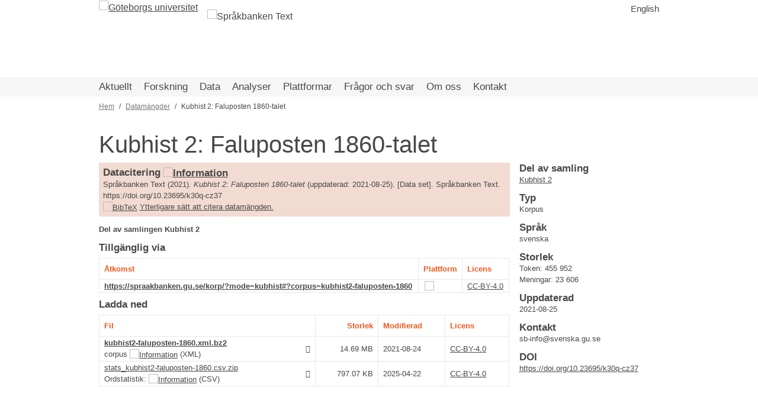

--- FILE ---
content_type: text/html; charset=UTF-8
request_url: https://spraakbanken.gu.se/resurser/kubhist2-faluposten-1860
body_size: 46051
content:
<!DOCTYPE html>
<html lang="sv" dir="ltr">
  <head>
    <meta charset="utf-8" />
<script>var _paq = _paq || [];(function(){var u=(("https:" == document.location.protocol) ? "https://spraakbanken.gu.se/stats/" : "https://spraakbanken.gu.se/stats/");_paq.push(["setSiteId", "1"]);_paq.push(["setTrackerUrl", u+"matomo.php"]);_paq.push(["setDoNotTrack", 1]);if (!window.matomo_search_results_active) {_paq.push(["trackPageView"]);}_paq.push(["setIgnoreClasses", ["no-tracking","colorbox"]]);_paq.push(["enableLinkTracking"]);var d=document,g=d.createElement("script"),s=d.getElementsByTagName("script")[0];g.type="text/javascript";g.defer=true;g.async=true;g.src=u+"matomo.js";s.parentNode.insertBefore(g,s);})();</script>
<meta name="Generator" content="Drupal 10 (https://www.drupal.org)" />
<meta name="MobileOptimized" content="width" />
<meta name="HandheldFriendly" content="true" />
<meta name="viewport" content="width=device-width, initial-scale=1.0" />
<link rel="icon" href="/themes/sb/favicon.ico" type="image/vnd.microsoft.icon" />
<link rel="alternate" hreflang="sv" href="https://spraakbanken.gu.se/resurser/kubhist2-faluposten-1860" />
<link rel="alternate" hreflang="en" href="https://spraakbanken.gu.se/en/resources/kubhist2-faluposten-1860" />
<link rel="canonical" href="https://spraakbanken.gu.se/resurser/kubhist2-faluposten-1860" />
<link rel="shortlink" href="https://spraakbanken.gu.se/node/3265" />

    <title>Kubhist 2: Faluposten 1860-talet | Språkbanken Text</title>
    <link rel="stylesheet" media="all" href="/sites/default/files/css/css_aNHSkHi3VxkVWAVSUOpBibmWiK-rIH3eHIQhmyypsmo.css?delta=0&amp;language=sv&amp;theme=sb&amp;include=eJyFykEKgDAMBdELFXskSTGWYpuU_FTx9iquXLmbB2OMroKy89xYRrSvp6TqcKMe7O80pq1rEf9d4WctkgNSXFWcDoY2fpirJqp3zXmUuNjoVKdXASecW0wEvgB5v0jq" />
<link rel="stylesheet" media="all" href="/sites/default/files/css/css_-hUlUDmqwC2gkpgS1Y5ig7EpTAjFg_6CYvd_RQM50u4.css?delta=1&amp;language=sv&amp;theme=sb&amp;include=eJyFykEKgDAMBdELFXskSTGWYpuU_FTx9iquXLmbB2OMroKy89xYRrSvp6TqcKMe7O80pq1rEf9d4WctkgNSXFWcDoY2fpirJqp3zXmUuNjoVKdXASecW0wEvgB5v0jq" />

    
  </head>
  <body>
        <a href="#main-content" class="visually-hidden focusable">
      Hoppa till huvudinnehåll
    </a>
    
    <div class="responsive-menu-page-wrapper">
  <div class="min-h-full flex flex-col bg-white">

  <header class="pageheader container flex">

  <a href="https://gu.se/" target="_blank">
  <figure class="logo">
    <img class=""
      src="/themes/sb/images/gu-sv.svg"
      alt="Göteborgs universitet"
    />
  </figure>
</a>

<a href="/" class="no-underline hover:no-underline">
  <figure class="logo">
    <img class="ml-4 mt-4"
      src="/themes/sb/images/sprakbanken_text_slogan_sv.svg"
      alt="Språkbanken Text"
    />
  </figure>
</a>




<div class="language-switcher-language-url" id="block-languageswitcher" role="navigation">
  
    
      <ul class="links"><li hreflang="sv" data-drupal-link-system-path="node/3265" class="is-active" aria-current="page"><a href="/resurser/kubhist2-faluposten-1860" class="language-link is-active" hreflang="sv" data-drupal-link-system-path="node/3265" aria-current="page">Svenska</a></li><li hreflang="en" data-drupal-link-system-path="node/3265"><a href="/en/resources/kubhist2-faluposten-1860" class="language-link" hreflang="en" data-drupal-link-system-path="node/3265">English</a></li></ul>
  </div>


  <div class="text-base heading ml-auto mt-1">
    <ul class="hidden md:block">
          </ul>
  </div>

</header>


  
  <div class="overflow-x-auto overflow-y-hidden bg-gugray-lightbg">
  <div class="inline-block min-w-full px-4 unstyled-link text-lg heading">
    <nav  id="block-huvudmeny" class="hidden sm:flex container">
        <span class="menu-link mr-5 py-1 flex hover:underline relative whitespace-nowrap ">
    <a href="/aktuellt" class="m-auto" data-drupal-link-system-path="aktuellt">Aktuellt</a>
  </span>
  <span class="menu-link mr-5 py-1 flex hover:underline relative whitespace-nowrap ">
    <a href="/forskning" class="m-auto" data-drupal-link-system-path="forskning">Forskning</a>
  </span>
  <span class="menu-link mr-5 py-1 flex hover:underline relative whitespace-nowrap ">
    <a href="/resurser" class="m-auto" data-drupal-link-system-path="resurser">Data</a>
  </span>
  <span class="menu-link mr-5 py-1 flex hover:underline relative whitespace-nowrap ">
    <a href="/analyser" class="m-auto" data-drupal-link-system-path="analyser">Analyser</a>
  </span>
  <span class="menu-link mr-5 py-1 flex hover:underline relative whitespace-nowrap ">
    <a href="/verktyg" class="m-auto" data-drupal-link-system-path="node/8">Plattformar</a>
  </span>
  <span class="menu-link mr-5 py-1 flex hover:underline relative whitespace-nowrap ">
    <a href="/faq" class="m-auto" data-drupal-link-system-path="faq">Frågor och svar</a>
  </span>
  <span class="menu-link mr-5 py-1 flex hover:underline relative whitespace-nowrap ">
    <a href="/om" class="m-auto" data-drupal-link-system-path="node/1">Om oss</a>
  </span>
  <span class="menu-link mr-5 py-1 flex hover:underline relative whitespace-nowrap ">
    <a href="/kontakt" class="m-auto" data-drupal-link-system-path="node/36">Kontakt</a>
  </span>

  </nav>
<div id="block-burger" class="responsive-menu-toggle-wrapper responsive-menu-toggle">
  
    
      <a id="toggle-icon" class="sm:hidden toggle responsive-menu-toggle-icon" title="Meny" href="#off-canvas">
  <span class="icon"></span><span class="label">Meny</span>
</a>

  </div>

  </div>
</div>


  <div class="flex-1 container">
    
    <div id="block-sb-breadcrumbs">
  
    
        <nav role="navigation" aria-labelledby="system-breadcrumb" class="breadcrumbs hidden md:block mt-2 text-xs">
    <h2 id="system-breadcrumb" class="visually-hidden">Länkstig</h2>
                <span class="crumb">          <a href="/" class="text-gugray-visited">Hem</a>
        </span>
                <span class="crumb">          <a href="/resurser" class="text-gugray-visited">Datamängder</a>
        </span>
                <span>Kubhist 2: Faluposten 1860-talet</span>
      </nav>

  </div>


    <div class="page flex flex-col md:flex-row">
      
      <div class="flex-1 break-words">
        
        <div data-drupal-messages-fallback class="hidden"></div>


        <div id="block-sb-page-title">
  
    
      
  <h1><span>Kubhist 2: Faluposten 1860-talet</span>
</h1>


  </div>
<div id="block-sb-content">
  
    
      <div class="md:flex">
  <div class="flex-1">
      <article>

  
      <div class="mb-3 bg-sborange-light" style="padding: 0.5em">
      <h3 class="font-bold">Datacitering
                  <a href="https://spraakbanken.gu.se/faq/hur-refererar-jag-till-resurser-i-en-artikel">
            <img src="/themes/sb/images/sb_symbol_info.svg" alt="Information" class="inline h-3 w-3" />
          </a>
                </h3>
        Språkbanken Text (2021).  <i>Kubhist 2: Faluposten 1860-talet</i> (uppdaterad: 2021-08-25). [Data set]. Språkbanken Text. https://doi.org/10.23695/k30q-cz37
        <br>
        <a href="https://spraakbanken.gu.se/resurser/bibtex/kubhist2-faluposten-1860"><img src="https://spraakbanken.gu.se/modules/custom/sb_publications/assets/bibtex.png" alt="BibTeX" class="inline"/></a>
        <a href='https://doi.datacite.org/dois/10.23695%2Fk30q-cz37' target='_blank'>Ytterligare sätt att citera datamängden.</a>
    </div>
  
  <div class="mb-3">
    
  <div class="page-content">
          <div class="font-bold">Del av samlingen Kubhist 2</div>
      
      </div>

  </div>

  <div class="page-additional-content">
	  
  	
	  
 	  
  </div>

      <h3 class="font-bold">Tillgänglig via</h3>
    <table class="w-full mt-2">

  <thead>
  <tr>
    <th>Åtkomst</th>
    <th>Plattform</th>
    <th>Licens</th>
  </tr>
  </thead>
  <tbody>
            <tr>
        <td>
          <div class="flex items-center">
            <div class="flex-1">
              <a href="https://spraakbanken.gu.se/korp/?mode=kubhist#?corpus=kubhist2-faluposten-1860" class="block font-bold">
                https://spraakbanken.gu.se/korp/?mode=kubhist#?corpus=kubhist2-faluposten-1860
              </a>
                            <div>
                              </div>
            </div>
          </div>
        </td>

        <td>
          <div class="flex items-center">
            <div class="flex-1 px-0.5">
                              <a href=https://spraakbanken.gu.se/korp/?mode=kubhist#?corpus=kubhist2-faluposten-1860>
                  <img src="https://spraakbanken.gu.se/modules/custom/sb_resources/assets/korp_slogan.png" class="min-w-12 max-h-20"/>
                </a>
                          </div>
          </div>
        </td>

        <td>
                    <a href=https://spdx.org/licenses/CC-BY-4.0.html>
            <span class="nowrap">CC-BY-4.0</span>
          </a>
                  </td>

      </tr>
        </tbody>
</table>

  
  
      <h3 class="font-bold">Ladda ned</h3>
    <table class="w-full mt-2">
  <thead>
  <tr>
    <th>Fil</th>
    <th class="text-right">Storlek</th>
    <th>Modifierad</th>
    <th>Licens</th>
  </tr>
  </thead>
  <tbody>
            <tr>
        <td>
          <div class="flex items-center">
            <div class="flex-1">
              <a href="https://spraakbanken.gu.se/resurser/meningsmangder/kubhist2-faluposten-1860.xml.bz2" class="block nowrap font-bold">
                kubhist2-faluposten-1860.xml.bz2
              </a>
              <div>
                                                      corpus
                                          <a href="https://spraakbanken.gu.se/faq/vad-ar-meningsmangder">
                        <img src="/themes/sb/images/sb_symbol_info.svg"
                             alt="Information"
                             class="inline h-3 w-3" /></a>
                                                                            (XML)
                                                </div>
            </div>

                                                  <span class="fa ml-4"><i class="fas fa-download"></i></span>
          </div>
        </td>

        <td class="text-left md:text-right nowrap">
          14.69 MB
        </td>

        <td>
          2021-08-24
        </td>

        <td>
                    <a href=https://spdx.org/licenses/CC-BY-4.0.html>
            <span class="nowrap">CC-BY-4.0</span>
          </a>
                  </td>
      </tr>
                <tr>
        <td>
          <div class="flex items-center">
            <div class="flex-1">
              <a href="https://svn.spraakbanken.gu.se/sb-arkiv/pub/frekvens/stats_kubhist2-faluposten-1860.csv.zip" class="block nowrap ">
                stats_kubhist2-faluposten-1860.csv.zip
              </a>
              <div>
                                                      Ordstatistik:

                    <a href="https://spraakbanken.gu.se/faq/vad-innehaller-korpusstatistik-filerna">
                      <img src="/themes/sb/images/sb_symbol_info.svg"
                           alt="Information"
                           class="inline h-3 w-3" /></a>
                                                        (CSV)
                                                </div>
            </div>

                                                  <span class="fa ml-4"><i class="fas fa-table"></i></span>
          </div>
        </td>

        <td class="text-left md:text-right nowrap">
          797.07 KB
        </td>

        <td>
          2025-04-22
        </td>

        <td>
                    <a href=https://spdx.org/licenses/CC-BY-4.0.html>
            <span class="nowrap">CC-BY-4.0</span>
          </a>
                  </td>
      </tr>
        </tbody>
</table>

  
  
  </article>
  </div>

        <div class="md:w-1/4 md:ml-4 break-normal">
            <div class="mb-3">
      <h3 class="font-bold">Del av samling</h3>
      <div class="arow"><a href="/resurser/kubhist2" hreflang="sv">Kubhist 2</a></div>
    </div>
  
  
    <div class="mb-3">
      <h3 class="font-bold">Typ</h3>
        <ul class="-mt-1">
              <li class="mt-1">Korpus</li>
          </ul>
  </div>


  <div class="mb-3">
    <h3 class="font-bold">Språk</h3>
          <div>svenska</div>
      </div>
  <div class="mb-3">
    <h3 class="font-bold">Storlek</h3>
          <div>
        Token:
        455 952
      </div>
          <div>
        Meningar:
        23 606
      </div>
      </div>

	
  
  
    <div class="mb-3">
      <h3 class="font-bold">Uppdaterad</h3>
              <div>
        2021-08-25
      </div>
      </div>

  <div class="mb-3">
  <h3 class="font-bold">Kontakt</h3>
      <div>
      
    </div>
    <div>
      sb-info@svenska.gu.se
    </div>
  </div>

      <div class="mb-3">
      <h3 class="font-bold">DOI</h3>
        <a href="https://doi.org/10.23695%2Fk30q-cz37">https://doi.org/10.23695/k30q-cz37</a>
    </div>
  
    </div>
  </div>

  </div>


      </div>
    </div>
  </div>

  <div class="page-footer bg-sborange-original text-white text-xs px-3 py-3">
  <div class="container flex justify-start">
          <div>
        Sidansvarig:
        <a href="/kontakt" hreflang="sv">Språkbanken Text</a>
      </div>
                      <div class="mx-2">|</div>
            <div>
        Sidan uppdaterades:
        2026-01-15
      </div>
        <div></div>
  </div>
</div>

  <footer class="bg-gugray-footer text-white text-sm px-4 pt-5 pb-10">
    <div class="container py-2">
      <div class="justify-stretch md:flex flex-row flex-wrap md:flex-no-wrap -mx-2">
        <div class="flex-1 p-4 m-1">
  <div id="block-sb-sidfotkontakt">
  
    
      
  <div class="page-content">
          <div>Språkbanken Text</div><div><a href="https://www.gu.se/svenska-spraket" target="_blank">Institutionen för svenska, flerspråkighet och språkteknologi</a></div><div><a href="https://www.gu.se/" target="_blank">Göteborgs universitet</a></div><div>Box 200, 405 30 Göteborg</div><div><a href="https://ror.org/03xfh2n14">ROR-ID</a></div><div><a href="https://spraakbanken.gu.se/kontakt">Kontakta oss</a></div><div><p><a href="/blogfeed">Blogg RSS</a> | <a href="/newsfeed">News RSS</a></p></div><div><p>Läs mer om hur vi använder <a href="/om/kakor">kakor</a> och hur du väljer bort dem.</p><p><a href="https://spraakbanken.gu.se/tillganglighetsredogorelse">Tillgänglighetsredogörelse</a>.</p></div>
      </div>

  </div>

</div>


        <div class="flex-1 p-4 m-1">
  <div id="block-sb-sidfotdelav">
  
    
      <div>Språkbanken Text är en del av:</div><div><a href="https://sprakbanken.se/" target="_blank"><img src="/themes/sb/images/logo_sprakbanken_250px.png" alt="Språkbanken logo" width="250" height="37" loading="lazy"></a></div><div><a href="https://www.clarin.eu/" target="_blank"><img src="/themes/sb/images/logo_clarin_sv_250px.png" alt="Clarin logo" width="250" height="88" loading="lazy"></a></div><div><a href="https://www.huminfra.se/" target="_blank"><img src="/themes/sb/images/logo_huminfra_250px.png" alt="HumInfra logo" width="125" height="88" loading="lazy"></a> <a href="https://www.huminfra.se/" target="_blank"><img src="/themes/sb/images/logo_dariah_250px.png" alt="HumInfra logo" width="125" height="39" loading="lazy"></a></div>
  </div>

</div>


        <div class="flex-1 p-4 m-1">
  <div id="block-sb-sidfotlogin">
  
    
      
  <div class="page-content">
          <div><a href="/user">Logga in</a></div>

      </div>

  </div>

</div>


      </div>
    </div>
  </footer>

</div>

</div>
    <div class="off-canvas-wrapper"><div id="off-canvas">
              <ul>
                    <li class="menu-item--viewssb-newspage-1 menu-name--main">
        <a href="/aktuellt" data-drupal-link-system-path="aktuellt">Aktuellt</a>
                                <ul>
                    <li class="menu-item--viewssb-newspage-2 menu-name--main">
        <a href="/aktuellt/nyhetsarkiv" data-drupal-link-system-path="aktuellt/nyhetsarkiv">Nyheter</a>
              </li>
                <li class="menu-item--viewsblogpage-1 menu-name--main">
        <a href="/blogg" data-drupal-link-system-path="blogg">Blogg</a>
              </li>
                <li class="menu-item--viewseventspage-1 menu-name--main">
        <a href="/aktuellt/kalender" data-drupal-link-system-path="aktuellt/kalender">Kalender</a>
              </li>
                <li class="menu-item--_2f8a903-f433-4781-aa0f-36597b047c59 menu-name--main">
        <a href="/aktuellt/konferenser-och-workshopar" data-drupal-link-system-path="node/917">Konferenser och workshopar</a>
                                <ul>
                    <li class="menu-item--_31e03ea-3152-4fa4-96df-f66a6786daa3 menu-name--main">
        <a href="/aktuellt/konferenser-och-workshopar/clt-retreat-2020" title="CLT retreat 2020" data-drupal-link-system-path="node/1396">CLT retreat 2020</a>
              </li>
                <li class="menu-item--f83ec346-4e32-4cdf-9be2-da03b928f504 menu-name--main">
        <a href="/aktuellt/konferenser-och-workshopar/aitrust-workshop" data-drupal-link-system-path="node/4443">AI Trust workshop</a>
              </li>
                <li class="menu-item--_fbf8fbb-0062-470c-afa0-b3f6561b01a4 menu-name--main">
        <a href="/aktuellt/konferenser-och-workshopar/workshop-on-computational-detection-of-language-change" data-drupal-link-system-path="node/1465">CDLC workshop</a>
              </li>
                <li class="menu-item--_7ff7c0c-023b-4bb7-a0c1-45bdd53ebc57 menu-name--main">
        <a href="/aktuellt/konferenser-och-workshopar/clt-workshop-spring-2023" data-drupal-link-system-path="node/2853">CLT workshop Spring 2023</a>
              </li>
                <li class="menu-item--b7157bd5-eb56-48fa-b5c9-a2d55ecb96f0 menu-name--main">
        <a href="/aktuellt/konferenser-och-workshopar/eacl-2014" data-drupal-link-system-path="node/4275">EACL 2014</a>
              </li>
                <li class="menu-item--_729a18d-3550-48b2-bc2d-d92d2bd94cd7 menu-name--main">
        <a href="/aktuellt/konferenser-och-workshopar/hostworkshop" data-drupal-link-system-path="node/86">Höstworkshop</a>
                                <ul>
                    <li class="menu-item--_b38e282-4027-4db7-b474-0e138a98c84c menu-name--main">
        <a href="/aktuellt/konferenser-och-workshopar/hostworkshop/hostworkshop-2025" title="Höstworkshop 2025" data-drupal-link-system-path="node/4636">Höstworkshop 2025</a>
              </li>
                <li class="menu-item--_14dec43-146f-41c0-801e-f45105305863 menu-name--main">
        <a href="/aktuellt/konferenser-och-workshopar/hostworkshop/hostworkshop-2024" title="Höstworkshop 2024" data-drupal-link-system-path="node/4201">Höstworkshop 2024</a>
              </li>
                <li class="menu-item--a3fdb7e8-5d01-4cdd-a5e5-6e9b97db172e menu-name--main">
        <a href="/aktuellt/konferenser-och-workshopar/hostworkshop/hostworkshop-2023" title="Höstworkshop 2023" data-drupal-link-system-path="node/2787">Höstworkshop 2023</a>
              </li>
                <li class="menu-item--_2235bfe-3518-47eb-97ae-99005d2b0640 menu-name--main">
        <a href="/aktuellt/konferenser-och-workshopar/hostworkshop/hostworkshop-2022" title="höstworkshop 2022" data-drupal-link-system-path="node/2612">Höstworkshop 2022</a>
              </li>
                <li class="menu-item--_be15333-54f6-4702-a4c0-d696554b158e menu-name--main">
        <a href="/aktuellt/konferenser-och-workshopar/hostworkshop/hostworkshop-2021" title="höstworkshop 2021" data-drupal-link-system-path="node/1497">Höstworkshop 2021</a>
              </li>
                <li class="menu-item--b87e8f42-574c-4589-932a-7bdf2f742fcd menu-name--main">
        <a href="/aktuellt/konferenser-och-workshopar/hostworkshop/hostworkshop-2020" title="höstworkshop 2020" data-drupal-link-system-path="node/1307">Höstworkshop 2020</a>
              </li>
                <li class="menu-item--b012050e-4eac-4c9e-9bea-d3f58a859ce3 menu-name--main">
        <a href="/aktuellt/konferenser-och-workshopar/hostworkshop/hostworkshop-2011-och-korp-slapp" data-drupal-link-system-path="node/122">Höstworkshop 2011 och Korp-släpp</a>
              </li>
                <li class="menu-item--_624b2db-aad5-48e2-a2c1-f42e48111a35 menu-name--main">
        <a href="/aktuellt/konferenser-och-workshopar/hostworkshop/hostworkshop-2012" data-drupal-link-system-path="node/99">Höstworkshop 2012</a>
              </li>
                <li class="menu-item--_f8c9b5f-8d7f-474f-886e-e8487fc61f95 menu-name--main">
        <a href="/aktuellt/konferenser-och-workshopar/hostworkshop/hostworkshop-2013" data-drupal-link-system-path="node/98">Höstworkshop 2013</a>
              </li>
                <li class="menu-item--_6eda42f-34db-4213-a779-354d938aa291 menu-name--main">
        <a href="/aktuellt/konferenser-och-workshopar/hostworkshop/hostworkshop-2014" data-drupal-link-system-path="node/97">Höstworkshop 2014</a>
              </li>
                <li class="menu-item--_49b3da6-9b47-4663-8c27-cba3fa81984f menu-name--main">
        <a href="/aktuellt/konferenser-och-workshopar/hostworkshop/hostworkshop-2015" data-drupal-link-system-path="node/96">Höstworkshop 2015</a>
              </li>
                <li class="menu-item--_f39d61f-89cd-4c85-bc40-4b977ffed144 menu-name--main">
        <a href="/aktuellt/konferenser-och-workshopar/hostworkshop/hostworkshop-2016" data-drupal-link-system-path="node/95">Höstworkshop 2016</a>
              </li>
                <li class="menu-item--de8073cc-85cd-4cda-8585-1eed90537713 menu-name--main">
        <a href="/aktuellt/konferenser-och-workshopar/hostworkshop/hostworkshop-2017" data-drupal-link-system-path="node/94">Höstworkshop 2017</a>
              </li>
                <li class="menu-item--f5fa8765-a28f-4968-8401-ebd1b387f058 menu-name--main">
        <a href="/aktuellt/konferenser-och-workshopar/hostworkshop/hostworkshop-2018" data-drupal-link-system-path="node/93">Höstworkshop 2018</a>
              </li>
                <li class="menu-item--_aaf0b12-da02-4fbc-a8e7-d9512cfabb28 menu-name--main">
        <a href="/aktuellt/konferenser-och-workshopar/hostworkshop/hostworkshop-2019" data-drupal-link-system-path="node/92">Höstworkshop 2019</a>
              </li>
                <li class="menu-item--_3160367-21b9-4d74-a2da-06224ae2e627 menu-name--main">
        <a href="/aktuellt/konferenser-och-workshopar/hostworkshop/sprakbanken-40-ar" data-drupal-link-system-path="node/123">Språkbanken 40 år</a>
              </li>
        </ul>
  
              </li>
                <li class="menu-item--_ca68445-2fd4-4fb7-a9ad-726d9c285c8e menu-name--main">
        <a href="/aktuellt/konferenser-och-workshopar/korpworkshop" title="korpworkshop" data-drupal-link-system-path="node/1302">Korpworkshop</a>
                                <ul>
                    <li class="menu-item--d43b1b6a-966b-4210-9f36-2a3ab81c0195 menu-name--main">
        <a href="/aktuellt/konferenser-och-workshopar/korpworkshop/korpworkshop-2014" data-drupal-link-system-path="node/125">Korpworkshop 2014</a>
              </li>
                <li class="menu-item--fed7873a-9109-4b6e-a4b4-1e9196fc9c3d menu-name--main">
        <a href="/aktuellt/konferenser-och-workshopar/korpworkshop/korpworkshop-2018" data-drupal-link-system-path="node/124">Korpworkshop 2018</a>
              </li>
        </ul>
  
              </li>
                <li class="menu-item--acba9a02-c4b5-423c-8f3a-3cafd535dc50 menu-name--main">
        <a href="/aktuellt/konferenser-och-workshopar/nodalida-2017" data-drupal-link-system-path="node/4278">NoDaLiDa 2017</a>
              </li>
                <li class="menu-item--_b612523-3357-46b0-b898-9d2cf678a136 menu-name--main">
        <a href="/aktuellt/konferenser-och-workshopar/resourceful" title="workshop serie" data-drupal-link-system-path="node/2866">RESOURCEFUL</a>
              </li>
                <li class="menu-item--_0d085fd-65af-48f0-971f-08ce8b6eb829 menu-name--main">
        <a href="/aktuellt/konferenser-och-workshopar/sltc2020" title="Swedish Language Technology Conference" data-drupal-link-system-path="node/1359">SLTC 2020</a>
                                <ul>
                    <li class="menu-item--d78ea209-a8e8-4928-aa8e-e7f86b92de57 menu-name--main">
        <a href="/aktuellt/konferenser-och-workshopar/sltc2020/program" data-drupal-link-system-path="node/1470">Programme</a>
              </li>
                <li class="menu-item--e6142004-4398-42a2-8d1f-6168f1eac52e menu-name--main">
        <a href="/aktuellt/konferenser-och-workshopar/sltc2020/instructions" data-drupal-link-system-path="node/1486">Instructions</a>
              </li>
                <li class="menu-item--e5710de7-25ce-4b58-a60c-6fd48972617c menu-name--main">
        <a href="/aktuellt/konferenser-och-workshopar/sltc2020/people" data-drupal-link-system-path="node/1435">People</a>
              </li>
                <li class="menu-item--_e21727a-4a79-4373-9855-1a711de5feb6 menu-name--main">
        <a href="/aktuellt/konferenser-och-workshopar/sltc2020/support" data-drupal-link-system-path="node/1422">Support</a>
              </li>
                <li class="menu-item--_cbeaadc-f061-40f7-abc8-13ec6492bb5b menu-name--main">
        <a href="/aktuellt/konferenser-och-workshopar/sltc2020/cfp" data-drupal-link-system-path="node/1415">Call for papers</a>
              </li>
        </ul>
  
              </li>
                <li class="menu-item--abcc7851-902e-4440-af9c-706217c8b27d menu-name--main">
        <a href="/aktuellt/konferenser-och-workshopar/sustainable-language-representations" title="Sustainable language representations for a changing world, NoDaLiDa workshop, 31 May 2021" data-drupal-link-system-path="node/1508">Sustainable language representations</a>
                                <ul>
                    <li class="menu-item--_3f2ff30-eca7-47d6-80fb-a1dcd5b0c5c2 menu-name--main">
        <a href="/aktuellt/konferenser-och-workshopar/sustainable-language-representations/position-statements" title="Sustainable language representations, position statements" data-drupal-link-system-path="node/1537">Position statements</a>
              </li>
        </ul>
  
              </li>
                <li class="menu-item--c69a9d6a-46e9-4e27-892a-be201e60eca7 menu-name--main">
        <a href="/l2p-2023" data-drupal-link-system-path="node/2815">Workshop on Profiling second language vocabulary and grammar - 2023</a>
              </li>
        </ul>
  
              </li>
        </ul>
  
              </li>
                <li class="menu-item--viewsprojectspage-1 menu-name--main">
        <a href="/forskning" data-drupal-link-system-path="forskning">Forskning</a>
                                <ul>
                    <li class="menu-item--c7f49511-9e70-4e2a-bd15-7f7ecd8c3e43 menu-name--main">
        <a href="/forskning/publikationer" data-drupal-link-system-path="node/10">Publikationer</a>
              </li>
                <li class="menu-item--_e0b3bcd-fe39-47c3-bfb1-b9a7f294559e menu-name--main">
        <a href="/projekt/phd-program" data-drupal-link-system-path="node/6">Doktorandutbildning</a>
                                <ul>
                    <li class="menu-item--aa83ca86-7650-4e57-8aee-cb8aa5e71640 menu-name--main">
        <a href="/projekt/phd-program/for-phd-students-and-supervisors" data-drupal-link-system-path="node/1548">For PhD students and supervisors</a>
              </li>
        </ul>
  
              </li>
                <li class="menu-item--addc0e3e-7ee1-4dd2-a209-4e1a0b301b13 menu-name--main">
        <a href="/om/moten-och-workshoppar/researcher-meetings" data-drupal-link-system-path="node/1334">Forskningsmöten</a>
              </li>
        </ul>
  
              </li>
                <li class="menu-item--viewssb-resourcespage-1 menu-name--main">
        <a href="/resurser" data-drupal-link-system-path="resurser">Data</a>
              </li>
                <li class="menu-item--viewssb-analysespage-1 menu-name--main">
        <a href="/analyser" data-drupal-link-system-path="analyser">Analyser</a>
              </li>
                <li class="menu-item--de9e1a9d-4f5e-4bff-85f4-61365cae1d18 menu-name--main">
        <a href="/verktyg" data-drupal-link-system-path="node/8">Plattformar</a>
                                <ul>
                    <li class="menu-item--c905ebf3-80bd-4b55-aa5d-3ebe672f96b5 menu-name--main">
        <a href="/verktyg/korp" data-drupal-link-system-path="node/37">Korp</a>
                                <ul>
                    <li class="menu-item--c3aa32e2-63c3-48f3-a44b-3d5b22c5f473 menu-name--main">
        <a href="/verktyg/korp/anvandarhandledning" data-drupal-link-system-path="node/38">Användarhandledning</a>
              </li>
                <li class="menu-item--a50ddfdf-cbb8-40b7-ac9e-0a63073bdfff menu-name--main">
        <a href="/verktyg/korp/api" data-drupal-link-system-path="node/240">Webb-API</a>
              </li>
                <li class="menu-item--_9ff1eb1-5090-443d-a22e-bad9a4a42b87 menu-name--main">
        <a href="/verktyg/korp/distribution-och-utveckling" data-drupal-link-system-path="node/427">Distribution och utveckling</a>
              </li>
                <li class="menu-item--d1261008-ef8f-4394-89a0-0c9a54b73eed menu-name--main">
        <a href="/verktyg/korp/korpusstatistik" data-drupal-link-system-path="node/324">Korpusstatistik</a>
              </li>
                <li class="menu-item--_a700f99-1d73-45f9-8858-d91210a75f7d menu-name--main">
        <a href="/verktyg/korp/meningsmangder" data-drupal-link-system-path="node/329">Nedladdningsbara meningsmängder</a>
              </li>
        </ul>
  
              </li>
                <li class="menu-item--_66d6dcb-9461-49fe-80d5-87601504b985 menu-name--main">
        <a href="/verktyg/karp" data-drupal-link-system-path="node/33">Karp</a>
                                <ul>
                    <li class="menu-item--f0b76d6e-4e4c-4e6d-93c9-346b6fc85518 menu-name--main">
        <a href="/verktyg/karp/webb-api" data-drupal-link-system-path="node/34">Webb-API</a>
              </li>
        </ul>
  
              </li>
                <li class="menu-item--a581e38d-43be-4c60-90ca-a7c607dab6f2 menu-name--main">
        <a href="/verktyg/sparv" data-drupal-link-system-path="node/9">Sparv</a>
                                <ul>
                    <li class="menu-item--a1ec887e-4c7f-4ec7-aa37-cadf2315b726 menu-name--main">
        <a href="/verktyg/sparv/anvandarhandledning" data-drupal-link-system-path="node/57">Webb-Sparv - användarhandledning</a>
              </li>
                <li class="menu-item--f60123a0-9767-4897-928e-8d4646a78ab0 menu-name--main">
        <a href="/verktyg/sparv/webb-api" data-drupal-link-system-path="node/926">Webb-API</a>
              </li>
                <li class="menu-item--d3123dcc-c811-48f9-8ac8-eb970ec87620 menu-name--main">
        <a href="/verktyg/sparv/web-sparv" data-drupal-link-system-path="node/1055">Web Sparv - Technical Documentation</a>
              </li>
        </ul>
  
              </li>
                <li class="menu-item--f6789e07-6662-4e0a-946c-5bf9702a976f menu-name--main">
        <a href="/verktyg/mink" data-drupal-link-system-path="node/4140">Mink</a>
                                <ul>
                    <li class="menu-item--ac627dcb-67d3-4f7c-9d63-1eefcd2f59b0 menu-name--main">
        <a href="/verktyg/mink/manual" data-drupal-link-system-path="node/4141">User manual</a>
              </li>
                <li class="menu-item--cb50ba77-4647-42d7-984e-3b701b6e3723 menu-name--main">
        <a href="/verktyg/mink/tutorial" data-drupal-link-system-path="node/4142">Övningsexempel</a>
              </li>
                <li class="menu-item--_fc44193-6a78-4536-8021-21d7e9032ebe menu-name--main">
        <a href="/verktyg/mink/video" data-drupal-link-system-path="node/4765">Video: överblick</a>
              </li>
                <li class="menu-item--f8c22411-fb33-4977-8bb8-66b660927f14 menu-name--main">
        <a href="/verktyg/mink/api" data-drupal-link-system-path="node/4313">Web API</a>
              </li>
                <li class="menu-item--a5884f95-0fc3-4a24-86ee-7b5f05876017 menu-name--main">
        <a href="/verktyg/mink/data-policy" data-drupal-link-system-path="node/4233">Privacy and data policy</a>
              </li>
        </ul>
  
              </li>
                <li class="menu-item--_6f2c002-b6e3-47aa-9be3-c69ebb5c92f2 menu-name--main">
        <a href="/verktyg/strix" data-drupal-link-system-path="node/4779">Strix</a>
              </li>
                <li class="menu-item--_2af0e7e-50cb-4199-8801-9109e0034b11 menu-name--main">
        <a href="/verktyg/larka" data-drupal-link-system-path="node/46">Lärka</a>
              </li>
                <li class="menu-item--_d3641cd-e0be-48c1-b7bb-cca2fb5ddf1d menu-name--main">
        <a href="/verktyg/utvecklingsversioner-och-prototyper" data-drupal-link-system-path="node/12">Övriga verktyg</a>
                                <ul>
                    <li class="menu-item--ddc93cdf-073c-49c3-8a63-ef5c3a3ba5ed menu-name--main">
        <a href="/catta" data-drupal-link-system-path="node/1549">Catta</a>
              </li>
                <li class="menu-item--_17640bf-8791-471e-8a75-ee4bc7e5cb98 menu-name--main">
        <a href="/verktyg/utvecklingsversioner-och-prototyper/itg" data-drupal-link-system-path="node/203">IT-baserad grammatikinlärning</a>
              </li>
        </ul>
  
              </li>
        </ul>
  
              </li>
                <li class="menu-item--viewsfaqpage-1 menu-name--main">
        <a href="/faq" data-drupal-link-system-path="faq">Frågor och svar</a>
              </li>
                <li class="menu-item--cc6bb99a-f40d-424f-8312-ae3720057daa menu-name--main">
        <a href="/om" data-drupal-link-system-path="node/1">Om oss</a>
                                <ul>
                    <li class="menu-item--viewsstaffpage-1 menu-name--main">
        <a href="/om/personal" data-drupal-link-system-path="om/personal">Personal</a>
              </li>
                <li class="menu-item--_6b5bfe5-2fae-43d6-9186-f2b605bbeccc menu-name--main">
        <a href="/om/organisation">Organisation</a>
              </li>
                <li class="menu-item--_bcabe29-3d94-42e5-85d9-c99d3dbb6334 menu-name--main">
        <a href="/om/sprakbanken-text-i-varlden" data-drupal-link-system-path="node/4256">Språkbanken Text i världen</a>
              </li>
                <li class="menu-item--e368d0df-fe2a-4b11-8821-33473baae3a7 menu-name--main">
        <a href="/om/sprakbanken-50-ar" data-drupal-link-system-path="node/4614">Språkbanken 50 år</a>
                                <ul>
                    <li class="menu-item--f86e7e35-777b-4ecd-9a84-70ec2d718977 menu-name--main">
        <a href="/om/sprakbanken-50-ar/jubileumsfirande" data-drupal-link-system-path="node/4621">Jubileumsfirande</a>
              </li>
        </ul>
  
              </li>
                <li class="menu-item--_124debb-4848-488d-a4e3-27a1784e3a4a menu-name--main">
        <a href="/om/en-kortfattad-historik" data-drupal-link-system-path="node/4629">En kortfattad historik</a>
              </li>
                <li class="menu-item--e6e50878-8dd1-46ed-ba58-33d204ab4230 menu-name--main">
        <a href="/om/studera-sprakteknologi" data-drupal-link-system-path="node/4778">Studera språkteknologi</a>
              </li>
                <li class="menu-item--_f716dce-5d53-452b-8e2e-7f0e1d0b32dd menu-name--main">
        <a href="/projekt/phd-program" data-drupal-link-system-path="node/6">Doktorandutbildning</a>
              </li>
                <li class="menu-item--_52c2299-65f8-459d-9581-cc37135a9cef menu-name--main">
        <a href="/om/undervisning" data-drupal-link-system-path="node/1331">Undervisning</a>
              </li>
                <li class="menu-item--_35b0d50-4e2d-4fd4-b926-5af271022452 menu-name--main">
        <a href="/om/referera" data-drupal-link-system-path="node/148">Referera till oss</a>
              </li>
                <li class="menu-item--_74f46b2-f281-48d1-8be2-3bc22c30f060 menu-name--main">
        <a href="/om/alumner" data-drupal-link-system-path="node/63">Alumner</a>
              </li>
                <li class="menu-item--_43305a2-e940-41a3-8ec5-531b3a3a06c5 menu-name--main">
        <a href="/om/moten-och-workshoppar" data-drupal-link-system-path="node/4147">Möten och workshoppar</a>
                                <ul>
                    <li class="menu-item--_0f2c195-1388-433e-bd27-4b2e13e47a8a menu-name--main">
        <a href="/om/moten-och-workshoppar/avspark" data-drupal-link-system-path="node/70">Avspark</a>
                                <ul>
                    <li class="menu-item--d981f679-3f32-4e8a-90aa-7d4920d9bef1 menu-name--main">
        <a href="/om/internt/avspark/avspark-h2021" title="Avspark H2021" data-drupal-link-system-path="node/1533">Avspark H2021</a>
              </li>
                <li class="menu-item--_f0a1aa6-bbfc-4980-8a99-0cd7f87c4522 menu-name--main">
        <a href="/om/internt/avspark/avspark-v2021" title="Avspark V2021" data-drupal-link-system-path="node/1478">Avspark V2021</a>
              </li>
                <li class="menu-item--_fc80007-1117-4e6a-a38d-e33f98209abb menu-name--main">
        <a href="/om/internt/avspark/avspark-h2020" data-drupal-link-system-path="node/1402">Avspark H2020</a>
              </li>
                <li class="menu-item--_e0cae46-d478-43b5-94c4-9ca2233e356d menu-name--main">
        <a href="/om/internt/avspark/avspark-v2020" data-drupal-link-system-path="node/71">Avspark V2020</a>
              </li>
                <li class="menu-item--d17e33b5-f178-49cb-a7ea-e3a7efcadc50 menu-name--main">
        <a href="/om/internt/avspark/avspark-h2019" data-drupal-link-system-path="node/72">Avspark H2019</a>
              </li>
                <li class="menu-item--_2f22b89-304d-4295-bee6-9d7c40f7c7ed menu-name--main">
        <a href="/om/internt/avspark/avspark-v2019" data-drupal-link-system-path="node/73">Avspark V2019</a>
              </li>
                <li class="menu-item--_a16f487-bc35-4d94-b4b5-2b17bf2799aa menu-name--main">
        <a href="/om/internt/avspark/avspark-h2018" data-drupal-link-system-path="node/74">Avspark H2018</a>
              </li>
                <li class="menu-item--_d8db632-8cf0-4982-9dd8-8f138dc16e71 menu-name--main">
        <a href="/om/internt/avspark/avspark-v2018" data-drupal-link-system-path="node/75">Avspark V2018</a>
              </li>
                <li class="menu-item--_05ae86f-3384-48a0-8501-2b4dd76a05bd menu-name--main">
        <a href="/om/internt/avspark/avspark-h2017" data-drupal-link-system-path="node/76">Avspark H2017</a>
              </li>
                <li class="menu-item--_023b701-e3c4-4079-abe4-088847a6dd81 menu-name--main">
        <a href="/om/internt/avspark/avspark-v2017" data-drupal-link-system-path="node/77">Avspark V2017</a>
              </li>
                <li class="menu-item--_d1e0856-1e49-421d-b7f7-e4ba11c0cd11 menu-name--main">
        <a href="/om/internt/avspark/avspark-h2016" data-drupal-link-system-path="node/78">Avspark H2016</a>
              </li>
                <li class="menu-item--_436b7ee-c470-47d8-a622-161c3f5c11e5 menu-name--main">
        <a href="/om/internt/avspark/avspark-v2016" data-drupal-link-system-path="node/79">Avspark V2016</a>
              </li>
                <li class="menu-item--d3036953-2fd3-4671-b4bd-438e01fb7d9e menu-name--main">
        <a href="/om/internt/avspark/avspark-h2015" data-drupal-link-system-path="node/80">Avspark H2015</a>
              </li>
        </ul>
  
              </li>
                <li class="menu-item--_797e431-5a63-4612-a0f3-9544d8620238 menu-name--main">
        <a href="/om/moten-och-workshoppar/workshoppar" data-drupal-link-system-path="node/1429">Workshoppar</a>
                                <ul>
                    <li class="menu-item--_e122a92-88b9-4e0d-a8a8-879ae83cb295 menu-name--main">
        <a href="/om/moten-och-workshoppar/workshoppar/end-of-the-year-workshop-and-apt-2025" data-drupal-link-system-path="node/4921">End of the year workshop &amp; APT 2025</a>
              </li>
                <li class="menu-item--e56096c1-bceb-43eb-832d-4b527e18f346 menu-name--main">
        <a href="/om/moten-och-workshoppar/workshoppar/end-of-the-year-workshop-2024" data-drupal-link-system-path="node/4448">End of the year workshop 2024</a>
              </li>
                <li class="menu-item--_23a6c94-4882-4359-9392-eea3b2060414 menu-name--main">
        <a href="/om/moten-och-workshoppar/workshoppar/end-of-the-year-workshop-2023" data-drupal-link-system-path="node/4052">End of the year workshop 2023</a>
              </li>
                <li class="menu-item--_e8114a4-0326-479c-9b84-9c91795c5c80 menu-name--main">
        <a href="/om/moten-och-workshoppar/workshoppar/end-of-the-year-workshop-2022" data-drupal-link-system-path="node/2666">Semester workshop 2022</a>
              </li>
                <li class="menu-item--_b87ccd5-2119-4100-8f1d-170c5c61143d menu-name--main">
        <a href="/om/moten-och-workshoppar/workshoppar/semester-workshop-h2021" data-drupal-link-system-path="node/1579">Semester workshop H2021</a>
              </li>
                <li class="menu-item--_926aab6-3575-495b-a16d-40bfb542f6b8 menu-name--main">
        <a href="/om/moten-och-workshoppar/workshoppar/semester-workshop-v2021" data-drupal-link-system-path="node/1526">Semester workshop V2021</a>
              </li>
                <li class="menu-item--d956fb5d-4ae3-468b-a48f-abfc8170645e menu-name--main">
        <a href="/om/moten-och-workshoppar/workshoppar/semester-workshop-h2020" data-drupal-link-system-path="node/1482">Semester workshop H2020</a>
              </li>
                <li class="menu-item--_86e1226-40c4-4576-88ef-85e918989480 menu-name--main">
        <a href="/om/moten-och-workshoppar/workshoppar/semester-workshop-v2020" data-drupal-link-system-path="node/1430">Semester workshop V2020</a>
              </li>
        </ul>
  
              </li>
                <li class="menu-item--_e9fb5dc-c011-4c7b-a00f-611289d0f566 menu-name--main">
        <a href="/om/moten-och-workshoppar/researcher-meetings" data-drupal-link-system-path="node/1334">Forskningsmöten</a>
              </li>
                <li class="menu-item--_813aeb2-9dff-48f7-b66a-913a21351d7b menu-name--main">
        <a href="/om/moten-och-workshoppar/gruppmoten" data-drupal-link-system-path="node/4615">Gruppmöten</a>
              </li>
                <li class="menu-item--fee5a54a-aa76-41ec-8f44-dc1a2418047b menu-name--main">
        <a href="/om/moten-och-workshoppar/sbx-retreat" data-drupal-link-system-path="node/2615">SBX Retreat</a>
                                <ul>
                    <li class="menu-item--ae055145-2a28-463a-83c1-2ffe170e17fb menu-name--main">
        <a href="/om/moten-och-workshoppar/sbx-retreat/sbx-retreat-2026" data-drupal-link-system-path="node/4999">SBX Retreat 2026</a>
              </li>
                <li class="menu-item--b29fd7d5-c01f-4de0-87d0-0199572eb178 menu-name--main">
        <a href="/om/moten-och-workshoppar/sbx-retreat/sbx-retreat-2024" data-drupal-link-system-path="node/4168">SBX Retreat 2024</a>
              </li>
                <li class="menu-item--d6b5517f-da94-4d0e-bcbf-bd46192e8739 menu-name--main">
        <a href="/om/internt/sbx-retreat/sbx-retreat-2023" data-drupal-link-system-path="node/2786">SBX Retreat 2023</a>
              </li>
                <li class="menu-item--_b27921e-4309-4a20-8516-93c2655352de menu-name--main">
        <a href="/om/internt/sbx-retreat/sbx-retreat-2022" title="SBX Retreat 2022" data-drupal-link-system-path="node/2785">SBX Retreat 2022</a>
              </li>
        </ul>
  
              </li>
        </ul>
  
              </li>
                <li class="menu-item--a8f13b26-f3b8-4f14-a66e-3000a84c3937 menu-name--main">
        <a href="/om/kakor" data-drupal-link-system-path="node/4214">Kakor</a>
              </li>
                <li class="menu-item--_25c02cb-4203-42d2-819f-304336b32cd6 menu-name--main">
        <a href="/om/internt" data-drupal-link-system-path="node/45">Internt</a>
              </li>
        </ul>
  
              </li>
                <li class="menu-item--a3557e59-e995-44f9-9478-d7f0752453dd menu-name--main">
        <a href="/kontakt" data-drupal-link-system-path="node/36">Kontakt</a>
                                <ul>
                    <li class="menu-item--_58d41ff-fafa-48cc-b40d-bbc1db9e3e76 menu-name--main">
        <a href="/kontakt/radgivning" data-drupal-link-system-path="node/43">Rådgivning</a>
              </li>
        </ul>
  
              </li>
        </ul>
  

</div></div>
    <script type="application/json" data-drupal-selector="drupal-settings-json">{"path":{"baseUrl":"\/","pathPrefix":"","currentPath":"node\/3265","currentPathIsAdmin":false,"isFront":false,"currentLanguage":"sv"},"pluralDelimiter":"\u0003","matomo":{"disableCookies":false,"trackColorbox":false,"trackMailto":true},"suppressDeprecationErrors":true,"responsive_menu":{"position":"right","theme":"theme-light","pagedim":"pagedim","modifyViewport":true,"use_bootstrap":true,"breakpoint":"(min-width: 960px)","drag":false,"pageWrapper":true,"custom":{"options":{"navbar":{"title":"Meny"}}}},"user":{"uid":0,"permissionsHash":"2eb2ae3b5d123bd8ab8ba536fbbacf426572b1acbd82169f497c32318dc486b7"}}</script>
<script src="/sites/default/files/js/js_ylijZ_W6tzzi_jXEZGhjxk-4HcImL-9VeygmsYosoQ0.js?scope=footer&amp;delta=0&amp;language=sv&amp;theme=sb&amp;include=eJzLTSzJz83XzwVTOkWpxQX5ecWZZanxual5pfpofL2k_PyS4pKixAIAcKUWdQ"></script>

  </body>
</html>
